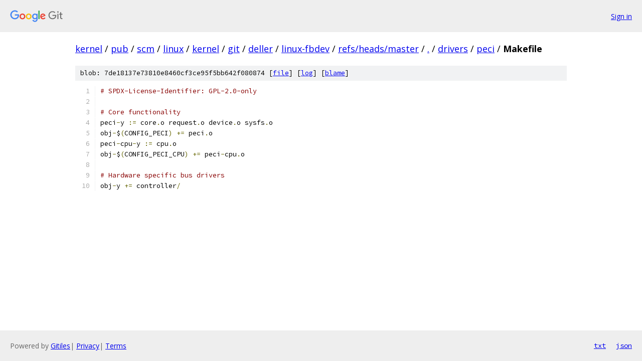

--- FILE ---
content_type: text/html; charset=utf-8
request_url: https://kernel.googlesource.com/pub/scm/linux/kernel/git/deller/linux-fbdev/+/refs/heads/master/drivers/peci/Makefile
body_size: 1183
content:
<!DOCTYPE html><html lang="en"><head><meta charset="utf-8"><meta name="viewport" content="width=device-width, initial-scale=1"><title>drivers/peci/Makefile - pub/scm/linux/kernel/git/deller/linux-fbdev - Git at Google</title><link rel="stylesheet" type="text/css" href="/+static/base.css"><link rel="stylesheet" type="text/css" href="/+static/prettify/prettify.css"><!-- default customHeadTagPart --></head><body class="Site"><header class="Site-header"><div class="Header"><a class="Header-image" href="/"><img src="//www.gstatic.com/images/branding/lockups/2x/lockup_git_color_108x24dp.png" width="108" height="24" alt="Google Git"></a><div class="Header-menu"> <a class="Header-menuItem" href="https://accounts.google.com/AccountChooser?faa=1&amp;continue=https://kernel.googlesource.com/login/pub/scm/linux/kernel/git/deller/linux-fbdev/%2B/refs/heads/master/drivers/peci/Makefile">Sign in</a> </div></div></header><div class="Site-content"><div class="Container "><div class="Breadcrumbs"><a class="Breadcrumbs-crumb" href="/?format=HTML">kernel</a> / <a class="Breadcrumbs-crumb" href="/pub/">pub</a> / <a class="Breadcrumbs-crumb" href="/pub/scm/">scm</a> / <a class="Breadcrumbs-crumb" href="/pub/scm/linux/">linux</a> / <a class="Breadcrumbs-crumb" href="/pub/scm/linux/kernel/">kernel</a> / <a class="Breadcrumbs-crumb" href="/pub/scm/linux/kernel/git/">git</a> / <a class="Breadcrumbs-crumb" href="/pub/scm/linux/kernel/git/deller/">deller</a> / <a class="Breadcrumbs-crumb" href="/pub/scm/linux/kernel/git/deller/linux-fbdev/">linux-fbdev</a> / <a class="Breadcrumbs-crumb" href="/pub/scm/linux/kernel/git/deller/linux-fbdev/+/refs/heads/master">refs/heads/master</a> / <a class="Breadcrumbs-crumb" href="/pub/scm/linux/kernel/git/deller/linux-fbdev/+/refs/heads/master/">.</a> / <a class="Breadcrumbs-crumb" href="/pub/scm/linux/kernel/git/deller/linux-fbdev/+/refs/heads/master/drivers">drivers</a> / <a class="Breadcrumbs-crumb" href="/pub/scm/linux/kernel/git/deller/linux-fbdev/+/refs/heads/master/drivers/peci">peci</a> / <span class="Breadcrumbs-crumb">Makefile</span></div><div class="u-sha1 u-monospace BlobSha1">blob: 7de18137e73810e8460cf3ce95f5bb642f080874 [<a href="/pub/scm/linux/kernel/git/deller/linux-fbdev/+/refs/heads/master/drivers/peci/Makefile">file</a>] [<a href="/pub/scm/linux/kernel/git/deller/linux-fbdev/+log/refs/heads/master/drivers/peci/Makefile">log</a>] [<a href="/pub/scm/linux/kernel/git/deller/linux-fbdev/+blame/refs/heads/master/drivers/peci/Makefile">blame</a>]</div><table class="FileContents"><tr class="u-pre u-monospace FileContents-line"><td class="u-lineNum u-noSelect FileContents-lineNum" data-line-number="1"></td><td class="FileContents-lineContents" id="1"><span class="com"># SPDX-License-Identifier: GPL-2.0-only</span></td></tr><tr class="u-pre u-monospace FileContents-line"><td class="u-lineNum u-noSelect FileContents-lineNum" data-line-number="2"></td><td class="FileContents-lineContents" id="2"></td></tr><tr class="u-pre u-monospace FileContents-line"><td class="u-lineNum u-noSelect FileContents-lineNum" data-line-number="3"></td><td class="FileContents-lineContents" id="3"><span class="com"># Core functionality</span></td></tr><tr class="u-pre u-monospace FileContents-line"><td class="u-lineNum u-noSelect FileContents-lineNum" data-line-number="4"></td><td class="FileContents-lineContents" id="4"><span class="pln">peci</span><span class="pun">-</span><span class="pln">y </span><span class="pun">:=</span><span class="pln"> core</span><span class="pun">.</span><span class="pln">o request</span><span class="pun">.</span><span class="pln">o device</span><span class="pun">.</span><span class="pln">o sysfs</span><span class="pun">.</span><span class="pln">o</span></td></tr><tr class="u-pre u-monospace FileContents-line"><td class="u-lineNum u-noSelect FileContents-lineNum" data-line-number="5"></td><td class="FileContents-lineContents" id="5"><span class="pln">obj</span><span class="pun">-</span><span class="pln">$</span><span class="pun">(</span><span class="pln">CONFIG_PECI</span><span class="pun">)</span><span class="pln"> </span><span class="pun">+=</span><span class="pln"> peci</span><span class="pun">.</span><span class="pln">o</span></td></tr><tr class="u-pre u-monospace FileContents-line"><td class="u-lineNum u-noSelect FileContents-lineNum" data-line-number="6"></td><td class="FileContents-lineContents" id="6"><span class="pln">peci</span><span class="pun">-</span><span class="pln">cpu</span><span class="pun">-</span><span class="pln">y </span><span class="pun">:=</span><span class="pln"> cpu</span><span class="pun">.</span><span class="pln">o</span></td></tr><tr class="u-pre u-monospace FileContents-line"><td class="u-lineNum u-noSelect FileContents-lineNum" data-line-number="7"></td><td class="FileContents-lineContents" id="7"><span class="pln">obj</span><span class="pun">-</span><span class="pln">$</span><span class="pun">(</span><span class="pln">CONFIG_PECI_CPU</span><span class="pun">)</span><span class="pln"> </span><span class="pun">+=</span><span class="pln"> peci</span><span class="pun">-</span><span class="pln">cpu</span><span class="pun">.</span><span class="pln">o</span></td></tr><tr class="u-pre u-monospace FileContents-line"><td class="u-lineNum u-noSelect FileContents-lineNum" data-line-number="8"></td><td class="FileContents-lineContents" id="8"></td></tr><tr class="u-pre u-monospace FileContents-line"><td class="u-lineNum u-noSelect FileContents-lineNum" data-line-number="9"></td><td class="FileContents-lineContents" id="9"><span class="com"># Hardware specific bus drivers</span></td></tr><tr class="u-pre u-monospace FileContents-line"><td class="u-lineNum u-noSelect FileContents-lineNum" data-line-number="10"></td><td class="FileContents-lineContents" id="10"><span class="pln">obj</span><span class="pun">-</span><span class="pln">y </span><span class="pun">+=</span><span class="pln"> controller</span><span class="pun">/</span></td></tr></table><script nonce="ZY4wYrWWYNx2cwaJaddhZQ">for (let lineNumEl of document.querySelectorAll('td.u-lineNum')) {lineNumEl.onclick = () => {window.location.hash = `#${lineNumEl.getAttribute('data-line-number')}`;};}</script></div> <!-- Container --></div> <!-- Site-content --><footer class="Site-footer"><div class="Footer"><span class="Footer-poweredBy">Powered by <a href="https://gerrit.googlesource.com/gitiles/">Gitiles</a>| <a href="https://policies.google.com/privacy">Privacy</a>| <a href="https://policies.google.com/terms">Terms</a></span><span class="Footer-formats"><a class="u-monospace Footer-formatsItem" href="?format=TEXT">txt</a> <a class="u-monospace Footer-formatsItem" href="?format=JSON">json</a></span></div></footer></body></html>